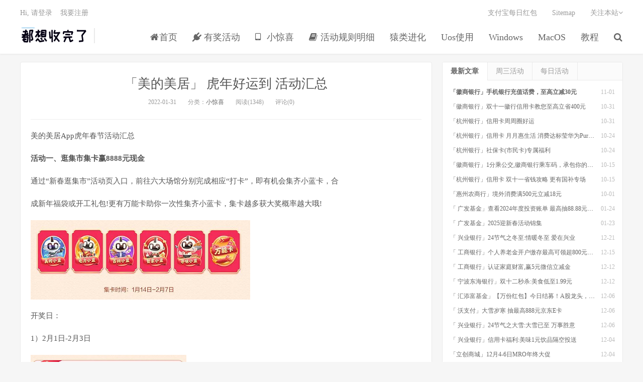

--- FILE ---
content_type: text/html; charset=UTF-8
request_url: https://www.dxswl.cn/archives/1808.html
body_size: 9948
content:
<!DOCTYPE HTML>
<html>
<head>
    <meta name="360-site-verification" content="39c622945007acd2b2ffb34a1609f13c" />
    <meta http-equiv="Content-Type" content="text/html; charset="UTF-8">
        <meta http-equiv="x-dns-prefetch-control" content="on">     <meta http-equiv="X-UA-Compatible" content="IE=11,IE=10,IE=9,IE=8">
    <meta name="viewport" content="width=device-width, initial-scale=1.0, user-scalable=0, minimum-scale=1.0, maximum-scale=1.0">
	<meta name="apple-mobile-web-app-title" content="都想收完了">
	<meta http-equiv="Cache-Control" content="no-siteapp">
	<title>「美的美居」 虎年好运到 活动汇总 - 都想收完了</title>
	<meta name='robots' content='index,follow' />	           
       <link href='https://www.dxswl.cn/usr/themes/DUX-for-Typecho-master/css/bootstrap.css' rel="stylesheet">
	<link href='https://www.dxswl.cn/usr/themes/DUX-for-Typecho-master/css/font-awesome.min.css' rel="stylesheet">
	<link rel='stylesheet' id='_main-css'  href='https://www.dxswl.cn/usr/themes/DUX-for-Typecho-master/css/main.css?ver=0.1' type='text/css' media='all' />
	<link rel='stylesheet' href='https://www.dxswl.cn/usr/themes/DUX-for-Typecho-master/style.css' type='text/css' media='all' />
              <script type='text/javascript' src='https://www.dxswl.cn/usr/themes/DUX-for-Typecho-master/js/jquery.min.js'>
	<!--加载进度条-->
	<link href='https://www.dxswl.cn/usr/themes/DUX-for-Typecho-master/css/pace-theme-flash.css' rel="stylesheet">
	<script> paceOptions = { elements: {selectors: ['#footer']}};</script>
	<script type='text/javascript' src='https://www.dxswl.cn/usr/themes/DUX-for-Typecho-master/js/pace.min.js'></script>	
	<!--加载进度条-->
	<!--[if lt IE 9]><script  src='https://www.dxswl.cn/usr/themes/DUX-for-Typecho-master/js/html5shiv.min.js'></script><![endif]-->
  	<meta name="keywords" content="集卡活动,春节活动,美的活动,美的美居" /> 
	<meta name="description" content="美的美居App虎年春节活动汇总活动一、逛集市集卡赢8888元现金通过“新春逛集市”活动页入口，前往六大场馆分别完成相应“打卡”，即有机会集齐小蓝卡，合成新年福袋或开工礼包!更有万能卡助你一次性集..." />
<script type="text/javascript">
(function () {
    var event = document.addEventListener ? {
        add: 'addEventListener',
        triggers: ['scroll', 'mousemove', 'keyup', 'touchstart'],
        load: 'DOMContentLoaded'
    } : {
        add: 'attachEvent',
        triggers: ['onfocus', 'onmousemove', 'onkeyup', 'ontouchstart'],
        load: 'onload'
    }, added = false;

    document[event.add](event.load, function () {
        var r = document.getElementById('respond-post-1808'),
            input = document.createElement('input');
        input.type = 'hidden';
        input.name = '_';
        input.value = (function () {
    var _SP1 = 'wF'//'wF'
+'9'//'1'
+'vIO'//'vIO'
+'dfc'//'D'
+'e'//'7'
+'1f0'//'5'
+//'Cu'
'08'+//'6y'
'4f0'+//'UP'
'1f1'+'9'//'bH'
+'H'//'H'
+'c4'//'hQ0'
+//'W'
'9'+''///*'igi'*/'igi'
+//'JS'
'13b'+'385'//'ug4'
+'90'//'Hj'
+'b1'//'j9q'
+//'M'
'10', _Avmjhh = [[0,2],[1,4],[17,18]];
    
    for (var i = 0; i < _Avmjhh.length; i ++) {
        _SP1 = _SP1.substring(0, _Avmjhh[i][0]) + _SP1.substring(_Avmjhh[i][1]);
    }

    return _SP1;
})();

        if (null != r) {
            var forms = r.getElementsByTagName('form');
            if (forms.length > 0) {
                function append() {
                    if (!added) {
                        forms[0].appendChild(input);
                        added = true;
                    }
                }
            
                for (var i = 0; i < event.triggers.length; i ++) {
                    var trigger = event.triggers[i];
                    document[event.add](trigger, append);
                    window[event.add](trigger, append);
                }
            }
        }
    });
})();
</script>                            <meta http-equiv='content-language' content='zh-cn'>
              <link rel="shortcut icon" href="https://www.dxswl.cn/usr/themes/DUX-for-Typecho-master/img/favicon.ico" />
</head>
<body class="single">
<header class="header">
<div class="container">
	<h2 class="logo">		<a href="https://www.dxswl.cn/">
            <img src="https://www.dxswl.cn/usr/themes/DUX-for-Typecho-master/img/logo.png" alt="都想收完了" />都想收完了</a>	</h2>
  <div class="brand"></div>   <ul class="site-nav site-navbar">
    <li>
      <a href="https://www.dxswl.cn/">
        <i class="fa fa-home"></i>首页</a>
    </li> 
<li>
    <a href="https://www.dxswl.cn/Lotto.html">
        <i class="fa fa-plug"></i> 
        有奖活动    </a>
</li>
<li>
    <a href="https://www.dxswl.cn/Servicing.html">
        <i class="fa fa-tablet"></i> 
        小惊喜    </a>
</li>
<li>
    <a href="https://www.dxswl.cn/Lottorule.html">
        <i class="fa fa-book"></i> 
        活动规则明细    </a>
</li>
<li>
    <a href="https://www.dxswl.cn/CodeWord.html">
         
        猿类进化    </a>
</li>
<li>
    <a href="https://www.dxswl.cn/Uos_User.html">
         
        Uos使用    </a>
</li>
<li>
    <a href="https://www.dxswl.cn/Windows.html">
         
        Windows    </a>
</li>
<li>
    <a href="https://www.dxswl.cn/MacOS.html">
         
        MacOS    </a>
</li>
<li>
    <a href="https://www.dxswl.cn/course.html">
         
        教程    </a>
</li>
    <!--<li>
      <a>
        <i class="fa fa-file-text-o"></i>独立页面</a>
      <ul class="sub-menu">                                <li ><a href="https://www.dxswl.cn/alipayeveyday.html">支付宝每日红包</a></li>
                        <li ><a href="https://www.dxswl.cn/Sitemap.html">Sitemap</a></li>
                  </ul>
    </li>-->
    <li class="navto-search">
      <a href="javascript:;" class="search-show active">
        <i class="fa fa-search"></i>
      </a>
    </li>
  </ul>
  <div class="topbar">
    <ul class="site-nav topmenu"> 	                <li ><a href="https://www.dxswl.cn/alipayeveyday.html">支付宝每日红包</a></li>
                <li ><a href="https://www.dxswl.cn/Sitemap.html">Sitemap</a></li>
              
    <li class="menusns">
        <a href="javascript:;">关注本站<i class="fa fa-angle-down"></i></a>
        <ul class="sub-menu">                                        <li>
            <a target="_blank" href="https://www.dxswl.cn/feed/">
              <i class="fa fa-rss"></i>RSS订阅</a>
          </li>
        </ul>
      </li>
    </ul>
	<a class="signin-loader" href="https://www.dxswl.cn/admin/login.php">Hi, 请登录</a>&nbsp; &nbsp;
	<a class="signup-loader" href="https://www.dxswl.cn/admin/register.php">我要注册</a>
    	</div>
  <i class="fa fa-bars m-icon-nav"></i>
</div>
<!--头条提交-->
<script>
(function(){
var el = document.createElement("script");
el.src = "https://lf1-cdn-tos.bytegoofy.com/goofy/ttzz/push.js?866a8491668bbb1967e03c5e5ed1e305616ce56635777f9364876f4816cb9ebfc112ff4abe50733e0ff1e1071a0fdc024b166ea2a296840a50a5288f35e2ca42";
el.id = "ttzz";
var s = document.getElementsByTagName("script")[0];
s.parentNode.insertBefore(el, s);
})(window)
</script>
<!--头条提交end-->
</header>
<div class="site-search">
  <div class="container">
    <form method="get" class="site-search-form" action="https://www.dxswl.cn/">
      <input class="search-input" name="s" type="text" placeholder="输入关键字" value="">
      <button class="search-btn" type="submit">
        <i class="fa fa-search"></i>
      </button>
    </form>
  </div>
</div><!--header--><section class="container">
	<div class="content-wrap">
	<div class="content">
	<header class="article-header">
	<h1 class="article-title"><a href="https://www.dxswl.cn/archives/1808.html">「美的美居」 虎年好运到 活动汇总</a></h1>
	<div class="article-meta">
		<span class="item">2022-01-31</span>
		<span class="item">分类：<a href="https://www.dxswl.cn/Servicing.html">小惊喜</a></span>
		<span class="item post-views">阅读(1348)</span>
		<span class="item">评论(0)</span>
	</div>
	</header>
	<article class="article-content">
		<p>美的美居App虎年春节活动汇总</p><p><strong>活动一、逛集市集卡赢8888元现金</strong></p><p>通过“新春逛集市”活动页入口，前往六大场馆分别完成相应“打卡”，即有机会集齐小蓝卡，合</p><p>成新年福袋或开工礼包!更有万能卡助你一次性集齐小蓝卡，集卡越多获大奖概率越大哦!</p><p><img src="/usr/uploads/2022/01/31/1643623554470417.png" title="1643623554470417.png" alt="image.png"/></p><p>开奖日：</p><p>1）2月1日-2月3日</p><p><img src="/usr/uploads/2022/01/31/1643623605345350.png" title="1643623605345350.png" alt="image.png"/></p><p>2）2月8日-2月10日</p><p><img src="/usr/uploads/2022/01/31/1643623634909446.png" title="1643623634909446.png" alt="image.png"/></p><p><strong>活动二、逛「美的AR馆」扫码获百年新姿势</strong></p><p>第一步：通过“新春逛集市”活动页入口，或者美的美居App首页「扫- -扫」;</p><p>第二步：点击「扫“Midea&quot;，集小蓝抽大奖」入口，即可抽取「美的小蓝卡」，还能获得各种拜年、视频祝福哦!</p><p><strong>活动三、逛「电力加油站」天天领电费补贴</strong><br /></p><p>电费补贴「新春版」持续发钱中!!</p><p>●每日做任务，集满可提现</p><p>●疯狂红包雨，天降惊喜大红包;</p><p>●余额兑周边，酷萌小蓝等你领;</p><p>●1月25日-2月15日，每日点财神，最高领66.66元红包;</p><p>●通过“新春集市”进入场馆完成签到，可抽取电力小蓝卡。</p><p><strong>活动四、逛「答答实验室」抽8999元COLMO净水器</strong></p><p>●来「答答实验室」参与入门挑战，抽取新手福利。完成一次答题，即可参与价值8999元COLMO净水器抽奖，新年来一点好运!</p><p>●答题挑战周周奖，周榜排名奖、幸运奖、兑换奖，奖奖不停!</p><p>●通过“ 新春集市”进入场馆参与答题，可抽取百科小蓝卡。</p><p><br /></p>	</article>
	
	<!--div class="post-linkto"><a class="btn btn-primary btn-lg" href="https://www.dxswl.cn/" target="_blank" rel="external nofollow">直达链接</a></div-->
	
	<div class="post-copyright">免责声明：<br/>本站信息来自网络收集整理，版权争议与本站无关。本站发布的所有内容仅限用于学习和研究目的。不得将上述内容用于商业或者非法用途，否则，一切后果请下载者自负，我们不保证内容的长久可用性，通过使用本站工具或内容，随之而来的风险与本站无关，您必须在下载后的24个小时之内，从您的电脑/手机中彻底删除上述内容。本站提倡支持正版工具。我们非常重视版权问题，如有侵权请邮件与我们联系处理，敬请谅解！</div>	
	<div class="article-tags">标签：<a href="https://www.dxswl.cn/tag/%E9%9B%86%E5%8D%A1%E6%B4%BB%E5%8A%A8/">集卡活动</a> <a href="https://www.dxswl.cn/tag/%E6%98%A5%E8%8A%82%E6%B4%BB%E5%8A%A8/">春节活动</a> <a href="https://www.dxswl.cn/tag/%E7%BE%8E%E7%9A%84%E6%B4%BB%E5%8A%A8/">美的活动</a> <a href="https://www.dxswl.cn/tag/%E7%BE%8E%E7%9A%84%E7%BE%8E%E5%B1%85/">美的美居</a></div>
		
			
		<nav class="article-nav">
            <span class="article-nav-prev">上一篇<br><a href="https://www.dxswl.cn/archives/1806.html" title="「青岛啤酒畅享山东」金虎纳福，虎年好礼来相送！">「青岛啤酒畅享山东」金虎纳福，虎年好礼来相送！</a></span>
            <span class="article-nav-next">下一篇<br><a href="https://www.dxswl.cn/archives/1746.html" title="「微保」12点红包雨来袭">「微保」12点红包雨来袭</a></span>
        </nav>
						<div class="relates"><div class="title"><h3>相关推荐</h3></div><ul>
        		<li style="float:left;width:50%"><a href="https://www.dxswl.cn/archives/anhuibankhuafei.html" title="「徽商银行」手机银行充值话费，至高立减30元">「徽商银行」手机银行充值话费，至高立减30元</a></li>
				<li style="float:left;width:50%"><a href="https://www.dxswl.cn/archives/anhbank1111.html" title="「徽商银行」双十一徽行信用卡教您至高立省400元">「徽商银行」双十一徽行信用卡教您至高立省400元</a></li>
				<li style="float:left;width:50%"><a href="https://www.dxswl.cn/archives/hzbankxykzz.html" title="「杭州银行」信用卡周周圈好运">「杭州银行」信用卡周周圈好运</a></li>
				<li style="float:left;width:50%"><a href="https://www.dxswl.cn/archives/hzbankxykyyh.html" title="「杭州银行」信用卡 月月惠生活 消费达标莹华为PuraX MateBook14等好礼">「杭州银行」信用卡 月月惠生活 消费达标莹华为PuraX MateBook14等好礼</a></li>
				<li style="float:left;width:50%"><a href="https://www.dxswl.cn/archives/3610.html" title="「杭州银行」社保卡(市民卡)专属福利">「杭州银行」社保卡(市民卡)专属福利</a></li>
				<li style="float:left;width:50%"><a href="https://www.dxswl.cn/archives/3616.html" title="「徽商银行」1分乘公交,徽商银行乘车码，承包你的秋日趣味出行[限合肥]">「徽商银行」1分乘公交,徽商银行乘车码，承包你的秋日趣味出行[限合肥]</a></li>
				<li style="float:left;width:50%"><a href="https://www.dxswl.cn/archives/hzbankxyk1111.html" title="「杭州银行」信用卡 双十一省钱攻略 更有国补专场">「杭州银行」信用卡 双十一省钱攻略 更有国补专场</a></li>
				<li style="float:left;width:50%"><a href="https://www.dxswl.cn/archives/hznsbankcgyh.html" title="「惠州农商行」境外消费满500元立减18元">「惠州农商行」境外消费满500元立减18元</a></li>
		</ul></div> 
<div class="title" id="comments">
	<h3>评论 <small>抢沙发</small></h3>
</div>
<div id="respond-post-1808" class="no_webshot">
		
	<form action="https://www.dxswl.cn/archives/1808.html/comment" method="post" id="commentform">
		<div class="comt">
			<div class="comt-title">
								 
				<img alt="userphto" data-src="https://www.dxswl.cn/usr/themes/DUX-for-Typecho-master/img/avatar-default.png" srcset="https://www.dxswl.cn/usr/themes/DUX-for-Typecho-master/img/avatar-default.png 2x" class="avatar avatar-50 photo" height="50" width="50" src="https://www.dxswl.cn/usr/themes/DUX-for-Typecho-master/img/avatar-default.png">
								<p><a id="cancel-comment-reply-link" href="https://www.dxswl.cn/archives/1808.html#respond-post-1808" rel="nofollow" style="display:none" onclick="return TypechoComment.cancelReply();">取消</a></p>
			</div>
			<div class="comt-box">
				<textarea placeholder="你的评论可以一针见血" class="input-block-level comt-area" name="text" id="comment" cols="100%" rows="3" tabindex="1" ></textarea>
				<div class="comt-ctrl">
					<div class="comt-tips"></div>
					<button type="submit" name="submit" id="submit" tabindex="5">提交评论</button>
										<input type="hidden" name="_" value="075c98ef7648bd801f714d87697c6788">
				</div>
			</div>

							<div class="comt-comterinfo" id="comment-author-info" >
					<ul>
						<li class="form-inline"><label class="hide" for="author">昵称</label><input class="ipt" type="text" name="author" id="author" value="" tabindex="2" placeholder="昵称" required><span class="text-muted">昵称 (必填)</span></li>
						<li class="form-inline"><label class="hide" for="email">邮箱</label><input class="ipt" type="text" name="email" id="email" value="" tabindex="3" placeholder="邮箱"  required><span class="text-muted">邮箱 (必填)</span></li>
						<li class="form-inline"><label class="hide" for="url">网址</label><input class="ipt" type="text" name="url" id="url" value="" tabindex="4" placeholder="网址"><span class="text-muted">网址</span></li>
					</ul>
				</div>
					</div>

	</form>
	</div>
 			
	</div>
	</div>
	<aside class="sidebar">
	    <div class="widget widget-tops">
      <ul class="widget-nav">
        <li class="active">最新文章</li>
    	 <li class="weekoffer">周三活动</li>
    	 <li class="everyday">每日活动</li>
    </ul>
      <ul class="widget-navcontent">
        <li class="item item-01 active">
          <ul>
		  				<li><time>11-01</time><a href="https://www.dxswl.cn/archives/anhuibankhuafei.html" title="「徽商银行」手机银行充值话费，至高立减30元">「徽商银行」手机银行充值话费，至高立减30元</a></li>
				<li><time>10-31</time><a href="https://www.dxswl.cn/archives/anhbank1111.html" title="「徽商银行」双十一徽行信用卡教您至高立省400元">「徽商银行」双十一徽行信用卡教您至高立省400元</a></li>
				<li><time>10-31</time><a href="https://www.dxswl.cn/archives/hzbankxykzz.html" title="「杭州银行」信用卡周周圈好运">「杭州银行」信用卡周周圈好运</a></li>
				<li><time>10-24</time><a href="https://www.dxswl.cn/archives/hzbankxykyyh.html" title="「杭州银行」信用卡 月月惠生活 消费达标莹华为PuraX MateBook14等好礼">「杭州银行」信用卡 月月惠生活 消费达标莹华为PuraX MateBook14等好礼</a></li>
				<li><time>10-24</time><a href="https://www.dxswl.cn/archives/3610.html" title="「杭州银行」社保卡(市民卡)专属福利">「杭州银行」社保卡(市民卡)专属福利</a></li>
				<li><time>10-15</time><a href="https://www.dxswl.cn/archives/3616.html" title="「徽商银行」1分乘公交,徽商银行乘车码，承包你的秋日趣味出行[限合肥]">「徽商银行」1分乘公交,徽商银行乘车码，承包你的秋日趣味出行[限合肥]</a></li>
				<li><time>10-15</time><a href="https://www.dxswl.cn/archives/hzbankxyk1111.html" title="「杭州银行」信用卡 双十一省钱攻略 更有国补专场">「杭州银行」信用卡 双十一省钱攻略 更有国补专场</a></li>
				<li><time>10-01</time><a href="https://www.dxswl.cn/archives/hznsbankcgyh.html" title="「惠州农商行」境外消费满500元立减18元">「惠州农商行」境外消费满500元立减18元</a></li>
				<li><time>01-24</time><a href="https://www.dxswl.cn/archives/3604.html" title="「 广发基金」查看2024年度投资账单 最高抽88.88元红包">「 广发基金」查看2024年度投资账单 最高抽88.88元红包</a></li>
				<li><time>01-23</time><a href="https://www.dxswl.cn/archives/gfjj_2025chinesenewyear.html" title="「 广发基金」2025迎新春活动锦集">「 广发基金」2025迎新春活动锦集</a></li>
				<li><time>12-21</time><a href="https://www.dxswl.cn/archives/3550.html" title="「 兴业银行」24节气之冬至:情暖冬至 爱在兴业">「 兴业银行」24节气之冬至:情暖冬至 爱在兴业</a></li>
				<li><time>12-15</time><a href="https://www.dxswl.cn/archives/icbcRetirement.html" title="「 工商银行」个人养老金开户缴存最高可领超800元立减金">「 工商银行」个人养老金开户缴存最高可领超800元立减金</a></li>
				<li><time>12-12</time><a href="https://www.dxswl.cn/archives/icbcFamilywealth.html" title="「 工商银行」认证家庭财富,赢5元微信立减金">「 工商银行」认证家庭财富,赢5元微信立减金</a></li>
				<li><time>12-12</time><a href="https://www.dxswl.cn/archives/3541.html" title="「 宁波东海银行」双十二秒杀:美食低至1.99元">「 宁波东海银行」双十二秒杀:美食低至1.99元</a></li>
				<li><time>12-06</time><a href="https://www.dxswl.cn/archives/3596.html" title="「 汇添富基金」【万份红包】今日结募！A股龙头，尽入此基矣">「 汇添富基金」【万份红包】今日结募！A股龙头，尽入此基矣</a></li>
				<li><time>12-06</time><a href="https://www.dxswl.cn/archives/3594.html" title="「 沃支付」大雪岁寒 抽最高888元京东E卡">「 沃支付」大雪岁寒 抽最高888元京东E卡</a></li>
				<li><time>12-06</time><a href="https://www.dxswl.cn/archives/3552.html" title="「 兴业银行」24节气之大雪:大雪已至 万事胜意">「 兴业银行」24节气之大雪:大雪已至 万事胜意</a></li>
				<li><time>12-04</time><a href="https://www.dxswl.cn/archives/3572.html" title="「 兴业银行」信用卡福利:美味1元饮品隔空投送">「 兴业银行」信用卡福利:美味1元饮品隔空投送</a></li>
				<li><time>12-04</time><a href="https://www.dxswl.cn/archives/lcscendforyear.html" title="「立创商城」12月4-6日MRO年终大促">「立创商城」12月4-6日MRO年终大促</a></li>
				<li><time>12-03</time><a href="https://www.dxswl.cn/archives/settlementicbc.html" title="「 工商银行」体验结售汇，赢最高88元立减金">「 工商银行」体验结售汇，赢最高88元立减金</a></li>
				<li><time>12-03</time><a href="https://www.dxswl.cn/archives/3556.html" title="「 工商银行」江苏:微信绑卡满20元最高减9.9元">「 工商银行」江苏:微信绑卡满20元最高减9.9元</a></li>
				<li><time>12-02</time><a href="https://www.dxswl.cn/archives/3590.html" title="「 大连银行」周周刷赢至高188.18元微信立减金">「 大连银行」周周刷赢至高188.18元微信立减金</a></li>
				<li><time>12-02</time><a href="https://www.dxswl.cn/archives/ESendyear.html" title="「光大证券」年末理财季奖池大升级">「光大证券」年末理财季奖池大升级</a></li>
				<li><time>12-01</time><a href="https://www.dxswl.cn/archives/3543.html" title="「 山东农商银行」支付宝扫红包码领农信1.88元红包">「 山东农商银行」支付宝扫红包码领农信1.88元红包</a></li>
				<li><time>12-01</time><a href="https://www.dxswl.cn/archives/3588.html" title="「 大连银行」月月刷领好礼，最高领50元立减金">「 大连银行」月月刷领好礼，最高领50元立减金</a></li>
				<li><time>12-01</time><a href="https://www.dxswl.cn/archives/3576.html" title="「 兴业银行」淘宝天猫双十二狂欢至高24期免息分期">「 兴业银行」淘宝天猫双十二狂欢至高24期免息分期</a></li>
				<li><time>12-01</time><a href="https://www.dxswl.cn/archives/3574.html" title="「 兴业银行」美国运通境外消费满额最高赢3988元京东E卡">「 兴业银行」美国运通境外消费满额最高赢3988元京东E卡</a></li>
				<li><time>12-01</time><a href="https://www.dxswl.cn/archives/3570.html" title="「 永辉超市」12月份优惠">「 永辉超市」12月份优惠</a></li>
				<li><time>12-01</time><a href="https://www.dxswl.cn/archives/3568.html" title="「 邮储银行」支付宝绑信用卡永辉消费满50最少减6元">「 邮储银行」支付宝绑信用卡永辉消费满50最少减6元</a></li>
				<li><time>12-01</time><a href="https://www.dxswl.cn/archives/3560.html" title="「 工商银行」工银生活美食券天天乐至高30元优惠">「 工商银行」工银生活美食券天天乐至高30元优惠</a></li>
		          </ul>
        </li>
    	    <li class="item item-01 ">
          <ul>
	 
		 
          </ul>
        </li>
    	 <li class="item item-01 ">
          <ul>
	 
		 
          </ul>
        </li>
      </ul>
    </div>
						<div class="ds-recent-comments" data-num-items="5" data-show-avatars="1" data-show-time="1" data-show-title="1" data-show-admin="1" data-excerpt-length="70"></div>

    <div class="widget widget_ui_comments">
      <h3>最新评论</h3>
      <ul>
	  				<li>
          <a href="https://www.dxswl.cn/archives/2552.html/comment-page-1#comment-6" title="「京东购物」小程序内个活动入口整理上的评论">
            <img class="avatar" src="https://secure.gravatar.com/avatar/4e404c709baa709e5d9eec79ab7d9040?s=50&amp;r=G&amp;d=" alt="qnqdqddcvr" width="50" height="50" />            <strong>qnqdqddcvr</strong>(11-20)说：
            <br>真好呢</a></li>
				<li>
          <a href="https://www.dxswl.cn/archives/2552.html/comment-page-1#comment-5" title="「京东购物」小程序内个活动入口整理上的评论">
            <img class="avatar" src="https://secure.gravatar.com/avatar/2e3dbe82f491a788bf776808294818b2?s=50&amp;r=G&amp;d=" alt="fvwkeyhypx" width="50" height="50" />            <strong>fvwkeyhypx</strong>(11-14)说：
            <br>真好呢</a></li>
		      </ul>
    </div>
		    <div class="widget widget_ui_tags">
      <h3>标签云</h3>
      <div class="items">
                			<a style="color: rgb(116, 56, 208) ;font-weight:bold;" href="https://www.dxswl.cn/tag/%E6%83%A0%E5%B7%9E%E5%86%9C%E5%95%86%E8%A1%8C/">惠州农商行 （1）</a>
					<a style="color: rgb(205, 222, 46) ;font-weight:bold;" href="https://www.dxswl.cn/tag/%E6%8A%96%E9%9F%B3%E5%8F%8C%E5%8D%81%E4%B8%80/">抖音双十一 （1）</a>
					<a style="color: rgb(89, 5, 121) ;font-weight:bold;" href="https://www.dxswl.cn/tag/%E6%B7%98%E5%AE%9D%E5%8F%8C%E5%8D%81%E4%B8%80/">淘宝双十一 （2）</a>
					<a style="color: rgb(2, 221, 159) ;font-weight:bold;" href="https://www.dxswl.cn/tag/%E4%BA%AC%E4%B8%9C%E5%8F%8C%E5%8D%81%E4%B8%80/">京东双十一 （1）</a>
					<a style="color: rgb(1, 31, 22) ;font-weight:bold;" href="https://www.dxswl.cn/tag/%E6%9C%88%E6%9C%88%E6%83%A0/">月月惠 （1）</a>
					<a style="color: rgb(201, 34, 181) ;font-weight:bold;" href="https://www.dxswl.cn/tag/%E6%B5%99BA/">浙BA （1）</a>
					<a style="color: rgb(80, 73, 110) ;font-weight:bold;" href="https://www.dxswl.cn/tag/%E7%AD%94%E9%A2%98%E7%BA%A2%E5%8C%85/">答题红包 （1）</a>
					<a style="color: rgb(249, 40, 14) ;font-weight:bold;" href="https://www.dxswl.cn/tag/%E9%A2%84%E7%BA%A6%E7%BA%A2%E5%8C%85/">预约红包 （1）</a>
					<a style="color: rgb(101, 127, 65) ;font-weight:bold;" href="https://www.dxswl.cn/tag/2025/">2025 （1）</a>
					<a style="color: rgb(139, 159, 94) ;font-weight:bold;" href="https://www.dxswl.cn/tag/%E5%B9%B4%E5%BA%A6%E8%B4%A6%E5%8D%95/">年度账单 （1）</a>
					<a style="color: rgb(114, 20, 151) ;font-weight:bold;" href="https://www.dxswl.cn/tag/%E4%BD%93%E9%AA%8C%E6%B4%BB%E5%8A%A8/">体验活动 （1）</a>
					<a style="color: rgb(67, 225, 117) ;font-weight:bold;" href="https://www.dxswl.cn/tag/%E4%B8%AA%E4%BA%BA%E5%85%BB%E8%80%81%E9%87%91/">个人养老金 （1）</a>
					<a style="color: rgb(113, 58, 123) ;font-weight:bold;" href="https://www.dxswl.cn/tag/%E9%A5%AE%E5%93%81%E5%88%B8/">饮品券 （1）</a>
					<a style="color: rgb(235, 61, 88) ;font-weight:bold;" href="https://www.dxswl.cn/tag/%E6%B2%83%E6%94%AF%E4%BB%98/">沃支付 （1）</a>
					<a style="color: rgb(138, 62, 119) ;font-weight:bold;" href="https://www.dxswl.cn/tag/%E5%91%A8%E5%91%A8%E5%88%B7/">周周刷 （1）</a>
					<a style="color: rgb(160, 8, 154) ;font-weight:bold;" href="https://www.dxswl.cn/tag/%E4%BA%91%E9%97%AA%E4%BB%98%E7%AB%8B%E5%87%8F%E9%87%91/">云闪付立减金 （1）</a>
					<a style="color: rgb(86, 88, 228) ;font-weight:bold;" href="https://www.dxswl.cn/tag/%E5%A4%A7%E8%BF%9E%E9%93%B6%E8%A1%8C/">大连银行 （2）</a>
					<a style="color: rgb(197, 82, 12) ;font-weight:bold;" href="https://www.dxswl.cn/tag/%E7%89%A9%E4%B8%9A%E8%B4%B9%E4%BC%98%E6%83%A0/">物业费优惠 （1）</a>
					<a style="color: rgb(211, 183, 139) ;font-weight:bold;" href="https://www.dxswl.cn/tag/%E7%87%83%E6%B0%94%E4%BC%98%E6%83%A0/">燃气优惠 （1）</a>
					<a style="color: rgb(21, 67, 43) ;font-weight:bold;" href="https://www.dxswl.cn/tag/%E6%B0%B4%E8%B4%B9%E4%BC%98%E6%83%A0/">水费优惠 （1）</a>
					<a style="color: rgb(116, 182, 63) ;font-weight:bold;" href="https://www.dxswl.cn/tag/%E8%91%AB%E8%8A%A6%E5%B2%9B%E9%93%B6%E8%A1%8C/">葫芦岛银行 （1）</a>
					<a style="color: rgb(11, 249, 32) ;font-weight:bold;" href="https://www.dxswl.cn/tag/visa%E4%BC%98%E6%83%A0/">visa优惠 （1）</a>
					<a style="color: rgb(129, 107, 91) ;font-weight:bold;" href="https://www.dxswl.cn/tag/%E5%8F%8C%E5%8D%81%E4%BA%8C/">双十二 （1）</a>
					<a style="color: rgb(252, 86, 152) ;font-weight:bold;" href="https://www.dxswl.cn/tag/%E8%BF%90%E9%80%9A%E4%BC%98%E6%83%A0/">运通优惠 （1）</a>
					<a style="color: rgb(85, 224, 215) ;font-weight:bold;" href="https://www.dxswl.cn/tag/%E6%97%85%E6%B8%B8%E4%BC%98%E6%83%A0/">旅游优惠 （1）</a>
					<a style="color: rgb(204, 128, 224) ;font-weight:bold;" href="https://www.dxswl.cn/tag/%E8%9C%9C%E9%9B%AA%E5%86%B0%E5%9F%8E%E4%BC%98%E6%83%A0/">蜜雪冰城优惠 （1）</a>
					<a style="color: rgb(103, 214, 57) ;font-weight:bold;" href="https://www.dxswl.cn/tag/%E9%9C%B8%E7%8E%8B%E8%8C%B6%E5%A7%AC%E4%BC%98%E6%83%A0/">霸王茶姬优惠 （1）</a>
					<a style="color: rgb(75, 155, 139) ;font-weight:bold;" href="https://www.dxswl.cn/tag/%E7%91%9E%E5%B9%B8%E4%BC%98%E6%83%A0/">瑞幸优惠 （1）</a>
					<a style="color: rgb(87, 111, 67) ;font-weight:bold;" href="https://www.dxswl.cn/tag/%E4%BA%91%E9%97%AA%E4%BB%98/">云闪付 （1）</a>
					<a style="color: rgb(227, 132, 134) ;font-weight:bold;" href="https://www.dxswl.cn/tag/%E5%BE%AE%E4%BF%A1%E5%B0%8F%E7%A8%8B%E5%BA%8F/">微信小程序 （1）</a>
					<a style="color: rgb(14, 248, 61) ;font-weight:bold;" href="https://www.dxswl.cn/tag/%E5%A4%A7%E9%9B%AA%E6%B4%BB%E5%8A%A8/">大雪活动 （1）</a>
					<a style="color: rgb(78, 4, 55) ;font-weight:bold;" href="https://www.dxswl.cn/tag/%E5%86%AC%E8%87%B3%E6%B4%BB%E5%8A%A8/">冬至活动 （1）</a>
					<a style="color: rgb(111, 133, 162) ;font-weight:bold;" href="https://www.dxswl.cn/tag/%E6%A8%A1%E6%8B%9F%E7%9B%98/">模拟盘 （1）</a>
					<a style="color: rgb(202, 130, 248) ;font-weight:bold;" href="https://www.dxswl.cn/tag/%E4%BB%BB%E5%8A%A1%E5%A5%96%E5%8A%B1/">任务奖励 （1）</a>
					<a style="color: rgb(98, 215, 216) ;font-weight:bold;" href="https://www.dxswl.cn/tag/%E9%97%AE%E5%8D%B7%E6%B4%BB%E5%8A%A8/">问卷活动 （1）</a>
					<a style="color: rgb(58, 164, 88) ;font-weight:bold;" href="https://www.dxswl.cn/tag/%E5%B2%81%E6%9C%AB%E7%BA%A2%E5%8C%85%E8%8A%82/">岁末红包节 （1）</a>
					<a style="color: rgb(26, 11, 47) ;font-weight:bold;" href="https://www.dxswl.cn/tag/%E5%8F%8C%E5%8D%81%E4%BA%8C%E6%B4%BB%E5%8A%A8/">双十二活动 （1）</a>
					<a style="color: rgb(83, 86, 203) ;font-weight:bold;" href="https://www.dxswl.cn/tag/%E5%AE%81%E6%B3%A2%E4%B8%9C%E6%B5%B7%E9%93%B6%E8%A1%8C/">宁波东海银行 （1）</a>
					<a style="color: rgb(222, 174, 58) ;font-weight:bold;" href="https://www.dxswl.cn/tag/%E6%B2%88%E9%98%B3%E4%BC%98%E6%83%A0/">沈阳优惠 （1）</a>
					<a style="color: rgb(33, 145, 191) ;font-weight:bold;" href="https://www.dxswl.cn/tag/%E4%BF%9D%E9%99%A9%E4%BC%98%E6%83%A0/">保险优惠 （1）</a>
					<a style="color: rgb(168, 159, 183) ;font-weight:bold;" href="https://www.dxswl.cn/tag/%E5%8C%BB%E7%96%97%E4%BF%9D%E9%99%A9/">医疗保险 （1）</a>
					<a style="color: rgb(230, 237, 188) ;font-weight:bold;" href="https://www.dxswl.cn/tag/%E8%BF%98%E5%8D%A1%E4%BC%98%E6%83%A0/">还卡优惠 （1）</a>
		      </div>
    </div>
	  </aside><!-- end #sidebar -->
</section>
    <!--footer-->
<footer id="footer" class="footer">
	<div class="container">
		      <p><span style="font-size:14px;font-family:宋体;position:relative;top:-4px">dxswl.cn提供最新微信红包活动、支付宝红包活动、各种薅羊毛线报、各大网购平台优惠信息汇总、各类App使用技巧。</span></p>
				&copy; 2026 <a href="https://www.dxswl.cn/">dxswl.cn</a>&nbsp; Powered by <a href="http://www.typecho.org/"  rel="nofollow">Typecho</a>&nbsp;&nbsp; 
        <a href="https://beian.miit.gov.cn/" target="_blank" rel="nofollow">鲁ICP备17047086号-1</a>&nbsp; <a href="https://www.dxswl.cn/sitemap.xml">网站地图</a>         
	</div>
</footer>
<script>
window.jsui={
    www: 'https://www.dxswl.cn/',
    uri: 'https://www.dxswl.cn/usr/themes/DUX-for-Typecho-master',
    ver: '0.1',
	roll: ["1","2",],
    ajaxpager: '0',
    url_rp: 'https://www.dxswl.cn/admin/login.php'
};
</script>
<script type='text/javascript' src='https://www.dxswl.cn/usr/themes/DUX-for-Typecho-master/js/bootstrap.min.js'></script>
<script type='text/javascript' src='https://www.dxswl.cn/usr/themes/DUX-for-Typecho-master/js/loader.js?ver=0.1'></script>
<script>
var _hmt = _hmt || [];
(function() {
  var hm = document.createElement("script");
  hm.src = "https://hm.baidu.com/hm.js?0b5026b2ad8ff3b78601786bfe6acb36";
  var s = document.getElementsByTagName("script")[0]; 
  s.parentNode.insertBefore(hm, s);
})();
</script>
<!--51la统计-->
<script charset="UTF-8" id="LA_COLLECT" src="//sdk.51.la/js-sdk-pro.min.js"></script>
<script>LA.init({id: "JjkR4RebFsk99nkE",ck: "JjkR4RebFsk99nkE",autoTrack:true,hashMode:true})</script>
</body>
</html>

--- FILE ---
content_type: application/javascript
request_url: https://www.dxswl.cn/usr/themes/DUX-for-Typecho-master/js/main.js?ver=0.1
body_size: 5497
content:
if( !window.console ){
    window.console = {
        log: function(){}
    }
}


/*!
 * jQuery resizeend - A jQuery plugin that allows for window resize-end event handling.
 * 
 * Copyright (c) 2015 Erik Nielsen
 * 
 * Licensed under the MIT license:
 *    http://www.opensource.org/licenses/mit-license.php
 * 
 * Project home:
 *    http://312development.com
 * 
 * Version:  0.2.0
 * 
 */
!function(a){var b=window.Chicago||{utils:{now:Date.now||function(){return(new Date).getTime()},uid:function(a){return(a||"id")+b.utils.now()+"RAND"+Math.ceil(1e5*Math.random())},is:{number:function(a){return!isNaN(parseFloat(a))&&isFinite(a)},fn:function(a){return"function"==typeof a},object:function(a){return"[object Object]"===Object.prototype.toString.call(a)}},debounce:function(a,b,c){var d;return function(){var e=this,f=arguments,g=function(){d=null,c||a.apply(e,f)},h=c&&!d;d&&clearTimeout(d),d=setTimeout(g,b),h&&a.apply(e,f)}}},$:window.jQuery||null};if("function"==typeof define&&define.amd&&define("chicago",function(){return b.load=function(a,c,d,e){var f=a.split(","),g=[],h=(e.config&&e.config.chicago&&e.config.chicago.base?e.config.chicago.base:"").replace(/\/+$/g,"");if(!h)throw new Error("Please define base path to jQuery resize.end in the requirejs config.");for(var i=0;i<f.length;){var j=f[i].replace(/\./g,"/");g.push(h+"/"+j),i+=1}c(g,function(){d(b)})},b}),window&&window.jQuery)return a(b,window,window.document);if(!window.jQuery)throw new Error("jQuery resize.end requires jQuery")}(function(a,b,c){a.$win=a.$(b),a.$doc=a.$(c),a.events||(a.events={}),a.events.resizeend={defaults:{delay:250},setup:function(){var b,c=arguments,d={delay:a.$.event.special.resizeend.defaults.delay};a.utils.is.fn(c[0])?b=c[0]:a.utils.is.number(c[0])?d.delay=c[0]:a.utils.is.object(c[0])&&(d=a.$.extend({},d,c[0]));var e=a.utils.uid("resizeend"),f=a.$.extend({delay:a.$.event.special.resizeend.defaults.delay},d),g=f,h=function(b){g&&clearTimeout(g),g=setTimeout(function(){return g=null,b.type="resizeend.chicago.dom",a.$(b.target).trigger("resizeend",b)},f.delay)};return a.$(this).data("chicago.event.resizeend.uid",e),a.$(this).on("resize",a.utils.debounce(h,100)).data(e,h)},teardown:function(){var b=a.$(this).data("chicago.event.resizeend.uid");return a.$(this).off("resize",a.$(this).data(b)),a.$(this).removeData(b),a.$(this).removeData("chicago.event.resizeend.uid")}},function(){a.$.event.special.resizeend=a.events.resizeend,a.$.fn.resizeend=function(b,c){return this.each(function(){a.$(this).on("resizeend",b,c)})}}()});


/* 
 * jsui
 * ====================================================
*/
jsui.bd = $('body')
jsui.is_signin = jsui.bd.hasClass('logged-in') ? true : false;

if( $('.widget-nav').length ){
    $('.widget-nav li').each(function(e){
        $(this).hover(function(){
            $(this).addClass('active').siblings().removeClass('active')
            $('.widget-navcontent .item:eq('+e+')').addClass('active').siblings().removeClass('active')
        })
    })
}

if( $('.sns-wechat').length ){
    $('.sns-wechat').on('click', function(){
        var _this = $(this)
        if( !$('#modal-wechat').length ){
            $('body').append('\
                <div class="modal fade" id="modal-wechat" tabindex="-1" role="dialog" aria-hidden="true">\
                    <div class="modal-dialog" style="margin-top:200px;width:340px;">\
                        <div class="modal-content">\
                            <div class="modal-header">\
                                <button type="button" class="close" data-dismiss="modal" aria-hidden="true">&times;</button>\
                                <h4 class="modal-title">'+ _this.attr('title') +'</h4>\
                            </div>\
                            <div class="modal-body" style="text-align:center">\
                                <img style="max-width:100%" src="'+ _this.data('src') +'">\
                            </div>\
                        </div>\
                    </div>\
                </div>\
            ')
        }
        $('#modal-wechat').modal()
    })
}


if( $('.carousel').length ){
    var el_carousel = $('.carousel')

    el_carousel.carousel({
        interval: 4000
    })

    tbquire(['hammer'], function(Hammer) {

        // window.Hammer = Hammer
        
        var mc = new Hammer(el_carousel[0]);

        mc.on("panleft panright swipeleft swiperight", function(ev) {
            if( ev.type == 'swipeleft' || ev.type == 'panleft' ){
                el_carousel.carousel('next')
            }else if( ev.type == 'swiperight' || ev.type == 'panright' ){
                el_carousel.carousel('prev')
            }
        });

    })
}


if( Number(jsui.ajaxpager) > 0 && ($('.excerpt').length || $('.excerpt-minic').length) ){
    tbquire(['ias'], function() {
        if( !jsui.bd.hasClass('site-minicat') && $('.excerpt').length ){
            $.ias({
                triggerPageThreshold: jsui.ajaxpager?Number(jsui.ajaxpager)+1:5,
                history: false,
                container : '.content',
                item: '.excerpt',
                pagination: '.pagination',
                next: '.next-page a',
                loader: '<div class="pagination-loading"><img src="'+jsui.uri+'/img/loading.gif"></div>',
                trigger: 'More',
                onRenderComplete: function() {
                    tbquire(['lazyload'], function() {
                        $('.excerpt .thumb').lazyload({
                            data_attribute: 'src',
                            placeholder: jsui.uri + '/img/thumbnail.png',
                            threshold: 400
                        });
                    });
                }
            });
        }

        if( jsui.bd.hasClass('site-minicat') && $('.excerpt-minic').length ){
            $.ias({
                triggerPageThreshold: jsui.ajaxpager?Number(jsui.ajaxpager)+1:5,
                history: false,
                container : '.content',
                item: '.excerpt-minic',
                pagination: '.pagination',
                next: '.next-page a',
                loader: '<div class="pagination-loading"><img src="'+jsui.uri+'/img/loading.gif"></div>',
                trigger: 'More',
                onRenderComplete: function() {
                    tbquire(['lazyload'], function() {
                        $('.excerpt .thumb').lazyload({
                            data_attribute: 'src',
                            placeholder: jsui.uri + '/img/thumbnail.png',
                            threshold: 400
                        });
                    });
                }
            });
        }
    });
}


/* 
 * lazyload
 * ====================================================
*/
if ( $('.thumb:first').data('src') || $('.widget_ui_posts .thumb:first').data('src') || $('.wp-smiley:first').data('src') || $('.avatar:first').data('src')) {
    tbquire(['lazyload'], function() {
        $('.avatar').lazyload({
            data_attribute: 'src',
            placeholder: jsui.uri + '/img/avatar-default.png',
            threshold: 400
        })

        $('.widget .avatar').lazyload({
            data_attribute: 'src',
            placeholder: jsui.uri + '/img/avatar-default.png',
            threshold: 400
        })

        $('.thumb').lazyload({
            data_attribute: 'src',
            placeholder: jsui.uri + '/img/thumbnail.png',
            threshold: 400
        })

        $('.widget_ui_posts .thumb').lazyload({
            data_attribute: 'src',
            placeholder: jsui.uri + '/img/thumbnail.png',
            threshold: 400
        })

        $('.wp-smiley').lazyload({
            data_attribute: 'src',
            // placeholder: jsui.uri + '/img/thumbnail.png',
            threshold: 400
        })
    })
}


/* 
 * prettyprint
 * ====================================================
*/
$('pre').each(function(){
    if( !$(this).attr('style') ) $(this).addClass('prettyprint')
})

if( $('.prettyprint').length ){
    tbquire(['prettyprint'], function(prettyprint) {
        prettyPrint()
    })
}



/* 
 * rollbar
 * ====================================================
*/
jsui.rb_comment = ''
if (jsui.bd.hasClass('comment-open')) {
    jsui.rb_comment = "<li><a href=\"javascript:(scrollTo('#comments',-15));\"><i class=\"fa fa-comments\"></i></a><h6>去评论<i></i></h6></li>"
}

jsui.bd.append('\
    <div class="m-mask"></div>\
    <div class="rollbar"><ul>'
    +jsui.rb_comment+
    '<li><a href="javascript:(scrollTo());"><i class="fa fa-angle-up"></i></a><h6>去顶部<i></i></h6></li>\
    </ul></div>\
')



var _wid = $(window).width()

$(window).resize(function(event) {
    _wid = $(window).width()
});



var scroller = $('.rollbar')
var _fix = (jsui.bd.hasClass('nav_fixed') && !jsui.bd.hasClass('page-template-navs')) ? true : false
$(window).scroll(function() {
    var h = document.documentElement.scrollTop + document.body.scrollTop

    if( _fix && h > 0 && _wid > 720 ){
        jsui.bd.addClass('nav-fixed')
    }else{
        jsui.bd.removeClass('nav-fixed')
    }

    h > 200 ? scroller.fadeIn() : scroller.fadeOut();
})


/* 
 * bootstrap
 * ====================================================
*/
$('.user-welcome').tooltip({
    container: 'body',
    placement: 'bottom'
})



/* 
 * sign
 * ====================================================
*/
if (!jsui.bd.hasClass('logged-in')) {
    tbquire(['signpop'], function(signpop) {
        signpop.init()
    })
}


/* 
 * single
 * ====================================================
*/

var _sidebar = $('.sidebar')
if (_wid>1024 && _sidebar.length) {
    var h1 = 15,
        h2 = 30
    var rollFirst = _sidebar.find('.widget:eq(' + (jsui.roll[0] - 1) + ')')
    var sheight = rollFirst.height()

    rollFirst.on('affix-top.bs.affix', function() {
        rollFirst.css({
            top: 0
        })
        sheight = rollFirst.height()

        for (var i = 1; i < jsui.roll.length; i++) {
            var item = jsui.roll[i] - 1
            var current = _sidebar.find('.widget:eq(' + item + ')')
            current.removeClass('affix').css({
                top: 0
            })
        };
    })

    rollFirst.on('affix.bs.affix', function() {
        rollFirst.css({
            top: h1
        })

        for (var i = 1; i < jsui.roll.length; i++) {
            var item = jsui.roll[i] - 1
            var current = _sidebar.find('.widget:eq(' + item + ')')
            current.addClass('affix').css({
                top: sheight + h2
            })
            sheight += current.height() + 15
        };
    })

    rollFirst.affix({
        offset: {
            top: _sidebar.height(),
            bottom: $('.footer').outerHeight()
        }
    })


}







$('.plinks a').each(function(){
    var imgSrc = $(this).attr('href')+'/favicon.ico'
    $(this).prepend( '<img src="'+imgSrc+'">' )
})


/* 
 * comment
 * ====================================================
*/
if (jsui.bd.hasClass('comment-open')) {
    tbquire(['comment'], function(comment) {
        comment.init()
    })
}


/* 
 * page u
 * ====================================================
*/
if (jsui.bd.hasClass('page-template-pagesuser-php')) {
    tbquire(['user'], function(user) {
        user.init()
    })
}


/* 
 * page theme
 * ====================================================
*/
if (jsui.bd.hasClass('page-template-pagestheme-php')) {
    tbquire(['theme'], function(theme) {
        theme.init()
    })
}


/* 
 * page nav
 * ====================================================
*/
if( jsui.bd.hasClass('page-template-pagesnavs-php') ){

    var titles = ''
    var i = 0
    $('#navs .items h2').each(function(){
        titles += '<li><a href="#'+i+'">'+$(this).text()+'</a></li>'
        i++
    })
    $('#navs nav ul').html( titles )

    $('#navs .items a').attr('target', '_blank')

    $('#navs nav ul').affix({
        offset: {
            top: $('#navs nav ul').offset().top,
            bottom: $('.footer').height() + $('.footer').css('padding-top').split('px')[0]*2
        }
    })


    if( location.hash ){
        var index = location.hash.split('#')[1]
        $('#navs nav li:eq('+index+')').addClass('active')
        $('#navs nav .item:eq('+index+')').addClass('active')
        scrollTo( '#navs .items .item:eq('+index+')' )
    }
    $('#navs nav a').each(function(e){
        $(this).click(function(){
            scrollTo( '#navs .items .item:eq('+$(this).parent().index()+')' )
            $(this).parent().addClass('active').siblings().removeClass('active')
        })
    })
}


/* 
 * page search
 * ====================================================
*/
if( jsui.bd.hasClass('search-results') ){
    var val = $('.site-search-form .search-input').val()
    var reg = eval('/'+val+'/i')
    $('.excerpt h2 a, .excerpt .note').each(function(){
        $(this).html( $(this).text().replace(reg, function(w){ return '<b>'+w+'</b>' }) )
    })
}


/* 
 * search
 * ====================================================
*/
$('.search-show').bind('click', function(){
    $(this).find('.fa').toggleClass('fa-remove')

    jsui.bd.toggleClass('search-on')

    if( jsui.bd.hasClass('search-on') ){
        $('.site-search').find('input').focus()
        jsui.bd.removeClass('m-nav-show')
    }
})

/* 
 * phone
 * ====================================================
*/

jsui.bd.append( $('.site-navbar').clone().attr('class', 'm-navbar') )

$('.m-icon-nav').on('click', function(){
    jsui.bd.addClass('m-nav-show')

    $('.m-mask').show()

    jsui.bd.removeClass('search-on')
    $('.search-show .fa').removeClass('fa-remove') 
})

$('.m-mask').on('click', function(){
    $(this).hide()
    jsui.bd.removeClass('m-nav-show')
})




if ($('.article-content').length){
    $('.article-content img').attr('data-tag', 'bdshare')
}


video_ok()
$(window).resizeend(function(event) {
    video_ok()
});

function video_ok(){
    var cw = $('.article-content').width()
    $('.article-content embed, .article-content video, .article-content iframe').each(function(){
        var w = $(this).attr('width')||0,
            h = $(this).attr('height')||0
        if( cw && w && h ){
            $(this).css('width', cw<w?cw:w)
            $(this).css('height', $(this).width()/(w/h))
        }
    })
}




/* 
 * baidushare
 * ====================================================
*/
if( $('.bdsharebuttonbox').length ){

    if ($('.article-content').length) $('.article-content img').data('tag', 'bdshare')

    window._bd_share_config = {
        common: {
            "bdText": '',
            "bdMini": "2",
            "bdMiniList": false,
            "bdPic": '',
            "bdStyle": "0",
            "bdSize": "24"
        },
        share: [{
            // "bdSize": 12,
            bdCustomStyle: jsui.uri + '/css/share.css'
        }]/*,
        slide : {    
            bdImg : 4,
            bdPos : "right",
            bdTop : 200
        },
        image: {
            tag: 'bdshare',
            "viewList": ["qzone", "tsina", "weixin", "tqq", "sqq", "renren", "douban"],
            "viewText": " ",
            "viewSize": "16"
        },
        selectShare : {
            "bdContainerClass":'article-content',
            "bdSelectMiniList":["qzone","tsina","tqq","renren","weixin"]
        }*/
    }

    with(document)0[(getElementsByTagName('head')[0]||body).appendChild(createElement('script')).src='http://bdimg.share.baidu.com/static/api/js/share.js?cdnversion='+~(-new Date()/36e5)];
}



/* functions
 * ====================================================
 */
function scrollTo(name, add, speed) {
    if (!speed) speed = 300
    if (!name) {
        $('html,body').animate({
            scrollTop: 0
        }, speed)
    } else {
        if ($(name).length > 0) {
            $('html,body').animate({
                scrollTop: $(name).offset().top + (add || 0)
            }, speed)
        }
    }
}


function is_name(str) {
    return /.{2,12}$/.test(str)
}
function is_url(str) {
    return /^((http|https)\:\/\/)([a-z0-9-]{1,}.)?[a-z0-9-]{2,}.([a-z0-9-]{1,}.)?[a-z0-9]{2,}$/.test(str)
}
function is_qq(str) {
    return /^[1-9]\d{4,13}$/.test(str)
}
function is_mail(str) {
    return /^[_a-z0-9-]+(\.[_a-z0-9-]+)*@[a-z0-9-]+(\.[a-z0-9-]+)*(\.[a-z]{2,4})$/.test(str)
}


$.fn.serializeObject = function(){
    var o = {};
    var a = this.serializeArray();
    $.each(a, function() {
        if (o[this.name] !== undefined) {
            if (!o[this.name].push) {
                o[this.name] = [o[this.name]];
            }
            o[this.name].push(this.value || '');
        } else {
            o[this.name] = this.value || '';
        }
    });
    return o;
};


function strToDate(str, fmt) { //author: meizz   
    if( !fmt ) fmt = 'yyyy-MM-dd hh:mm:ss'
    str = new Date(str*1000)
    var o = {
        "M+": str.getMonth() + 1, //月份   
        "d+": str.getDate(), //日   
        "h+": str.getHours(), //小时   
        "m+": str.getMinutes(), //分   
        "s+": str.getSeconds(), //秒   
        "q+": Math.floor((str.getMonth() + 3) / 3), //季度   
        "S": str.getMilliseconds() //毫秒   
    };
    if (/(y+)/.test(fmt))
        fmt = fmt.replace(RegExp.$1, (str.getFullYear() + "").substr(4 - RegExp.$1.length));
    for (var k in o)
        if (new RegExp("(" + k + ")").test(fmt))
            fmt = fmt.replace(RegExp.$1, (RegExp.$1.length == 1) ? (o[k]) : (("00" + o[k]).substr(("" + o[k]).length)));
    return fmt;
}


